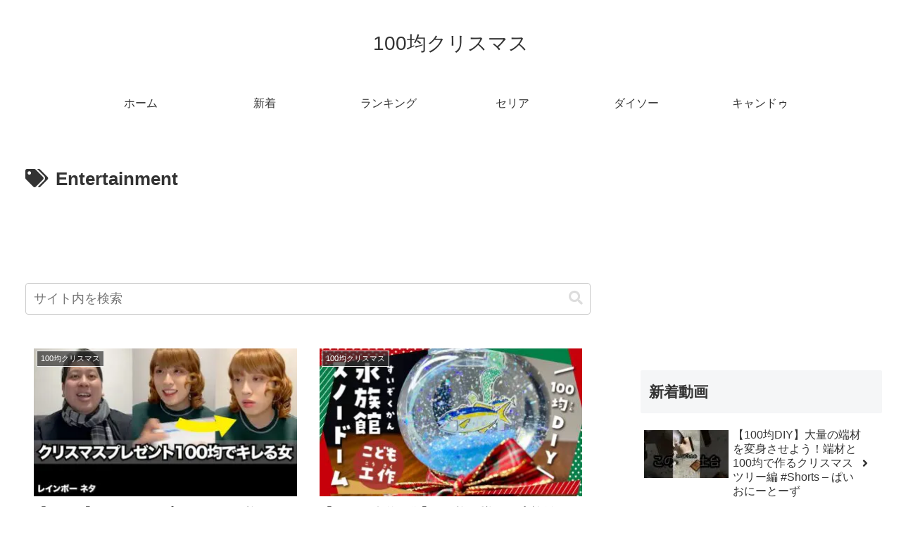

--- FILE ---
content_type: text/html; charset=utf-8
request_url: https://www.google.com/recaptcha/api2/aframe
body_size: 267
content:
<!DOCTYPE HTML><html><head><meta http-equiv="content-type" content="text/html; charset=UTF-8"></head><body><script nonce="fxiQvqXsGIl9u8CYRbl_pw">/** Anti-fraud and anti-abuse applications only. See google.com/recaptcha */ try{var clients={'sodar':'https://pagead2.googlesyndication.com/pagead/sodar?'};window.addEventListener("message",function(a){try{if(a.source===window.parent){var b=JSON.parse(a.data);var c=clients[b['id']];if(c){var d=document.createElement('img');d.src=c+b['params']+'&rc='+(localStorage.getItem("rc::a")?sessionStorage.getItem("rc::b"):"");window.document.body.appendChild(d);sessionStorage.setItem("rc::e",parseInt(sessionStorage.getItem("rc::e")||0)+1);localStorage.setItem("rc::h",'1769901009070');}}}catch(b){}});window.parent.postMessage("_grecaptcha_ready", "*");}catch(b){}</script></body></html>